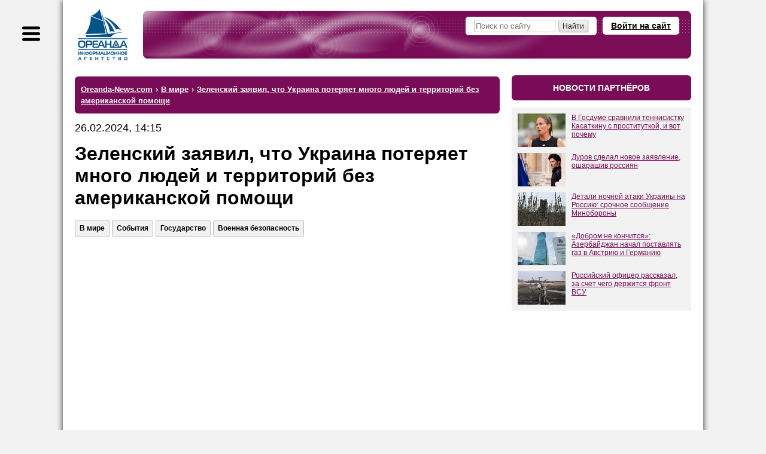

--- FILE ---
content_type: text/html; charset=windows-1251
request_url: https://www.oreanda-news.com/v_mire/zelenskiy-zayavil-chto-ukraina-poteryaet-mnogo-lyudey-i-territoriy-bez-/article1506147/
body_size: 14352
content:
<!doctype html>
<html lang="ru">
<head>
<title>Зеленский заявил, что Украина потеряет много людей и территорий без американской помощи - Ореанда-Новости</title>
<meta name="description" content="Если власти США не помогут Киеву, то Украина потеряет большое количество людей и территорий. Об этом сказано украинским президентом Владимиром Зеленским" />

<meta name="viewport" content="width=device-width" />
<meta http-equiv="Content-Type" content="text/html; charset=windows-1251" />
<link rel="shortcut icon" href="/favicon.ico" type="image/x-icon" />

<meta name="yandex-verification" content="6a7538c1c5b711c4" />
<meta name="google-site-verification" content="oCweaqbmWkESOaE9b4Zt562r6Bjg23KAyCPuoyJ9OhE" />
<meta name="google-site-verification" content="Bx7H_IS8VQ67UJUhWcoF0n_hANbXHwoxJwtVTsPfukw" />

<!--Header-код Clickio - GDPR START-->

<!--<script async type="text/javascript" src="//s.luxupcdnc.com/t/consent_205973.js"></script>-->

<!--Header-код Clickio - GDPR STOP-->

<meta name="yandex-verification" content="c5412c385073e359" />
<meta name="google-site-verification" content="ax2Rcf1LoG_YPHxB2m6rjarOUeiw5lD1feVvE4sWIaI" />

<meta property="og:type" content="article" />
<meta property="og:title" content="Зеленский заявил, что Украина потеряет много людей и территорий без американской помощи" />
<meta property="og:url" content="https://www.oreanda-news.com/v_mire/zelenskiy-zayavil-chto-ukraina-poteryaet-mnogo-lyudey-i-territoriy-bez-/article1506147/" />
<meta property="og:image" content="https://www.oreanda-news.com/" />
<meta property="og:description" content="Если власти США не помогут Киеву, то Украина потеряет большое количество людей и территорий. Об этом сказано украинским президентом Владимиром Зеленским" />
<meta property="article:published_time" content="2024-02-26T14:15:48+03:00" />

<meta name="robots" content="max-snippet:-1,max-image-preview:large,max-video-preview:-1,noyaca,noodp" />

<link rel="canonical" href="https://www.oreanda-news.com/v_mire/zelenskiy-zayavil-chto-ukraina-poteryaet-mnogo-lyudey-i-territoriy-bez-/article1506147/" />


<script type="application/ld+json">
{
  "@context": "https://schema.org",
  "@type": "NewsArticle",
  "headline": "Зеленский заявил, что Украина потеряет много людей и территорий без американской помощи",
  "datePublished": "2024-02-26T14:15:48+03:00",
  "author": {
    "@type": "Organization",
    "name": "ИА Ореанда-Новости"
  },
  "publisher": {
    "@type": "Organization",
    "name": "ИА Ореанда-Новости",
    "logo": {
    "@type": "ImageObject",
    "url": "https://www.oreanda-news.com/img/logo.png"
    }
  },
  "mainEntityOfPage": {
    "@type": "WebPage",
    "@id": "https://www.oreanda-news.com/v_mire/zelenskiy-zayavil-chto-ukraina-poteryaet-mnogo-lyudey-i-territoriy-bez-/article1506147/"
  },
  "articleBody": "ИА \"Ореанда-Новости\" Если власти США не помогут Киеву, то Украина потеряет большое количество людей и территорий. Об этом сказано украинским президентом Владимиром Зеленским.
В ходе разговора с телеканалом NBC Зеленским также выражена надежда на то, что американская сторона действительно желает поб..."
}
</script>

<link rel="manifest" href="/manifest.json" />
<script type="text/javascript">var SITE_CONSTANTS = {"__debug":false,"project_name":"Oreanda-News.com","push_ready":false,"push_app_id":"ec8d51dd-3264-4eed-9856-de0f2682a31c","push_subscribe_text":"Мы хотели бы показывать Вам уведомления о последних новостях.","push_subscribe_yes":"ПОДПИСАТЬСЯ","push_subscribe_no":"ОТМЕНА","push_subscribe_done":"Вы подписались на уведомления Oreanda-News.com","push_subscribe_done_text":"Спасибо, что подписались на наши уведомления!","push_subscribe_denied_text":"Уведомления заблокированы. Пожалуйста, разрешите их в Вашем браузере.","push_subscribe_header":"Подписка на уведомления"};</script>
<link href="https://www.oreanda-news.com/appdata/web/default.min.css?t=1764316088" rel="stylesheet" media="all" />
<link href="https://www.oreanda-news.com/app/web/print.css" rel="stylesheet" media="print" />
<script type="text/javascript" src="https://www.oreanda-news.com/appdata/web/preload.min.js?t=1764316087"></script>
<script type="text/javascript">window.asyJL.load('https://www.oreanda-news.com/app/web/jquery-1.9.1.min.js', ["jquery"]);</script>
<script type="text/javascript" src="https://www.oreanda-news.com/appdata/web/default.min.js?t=1764316087"></script>
</head>
<body class="root-oreanda body-article main-style2">

<div class="global-container main-width">
<noindex>
<div id="sidebar">
<div class="sidebar-inside">
<div class="sidebar-userform">
    <a class="header-openlogin" href="#" onclick="return toggleLoginForm(this);">Войти на сайт</a><div class="header-login" style="display:none;"><a class="popup-close" href="#" onclick="return toggleLoginForm(this);">&#10006;</a><div class="user-widget user-form-login" id="userform_node1_15_sidebar"><div class="user-form-login-block"><form id="user_login_node1_4f" action="" method="post" onsubmit="return ajaxSubmitForm(this);"><div class="login-input"><span class="lbl">Логин<span class="snt">или E-mail</span></span><span class="inp"><input type="text" name="login" value="" /></span></div><div class="password-input"><span class="lbl">Пароль</span><span class="inp"><input type="password" name="password" value="" /></span></div><div class="login-button"><input type="submit" value="Вход" /></div><div class="user-form-params"><span class="user-remember"><label><input type="checkbox" name="remember" value="1" checked /><i>Запомнить</i></label></span><span class="user-links"><a href="/user/remind/" onclick="return boxSubmitData('','user.remind');">Забыли пароль?</a> | <a href="/register/">Зарегистрироваться</a></span></div><input type="hidden" name="formId" value="user.login" /><input type="hidden" name="formIndex" value="widget*1" /><input type="hidden" name="returnUrl" value="/v_mire/zelenskiy-zayavil-chto-ukraina-poteryaet-mnogo-lyudey-i-territoriy-bez-/article1506147/" /><input type="hidden" name="sender" value="" data-auto="true" /></form></div><div class="user-form-bottom user-form-social"></div></div></div>
</div>

<div class="search">
    <form action="/search/">
        <input class="text" type="text" name="search" placeholder="Поиск по сайту" />
        <input class="button" type="submit" value="" />
    </form>
</div>

<div class="menu menu-sections">

    <div class="item"><a href="/kultura_i_dosug/">Культура и досуг</a>
    <div class="submenu"><p><a href="/kultura_i_dosug/iskusstvo/">Искусство</a></p><br /><p><a href="/kultura_i_dosug/arhitektura/">Архитектура</a></p><br /><p><a href="/kultura_i_dosug/kontsertnye_i_teatralnye_zaly/">Театры и концертные залы</a></p><br /><p><a href="/kultura_i_dosug/kontserty_i_opernye_predstavleniya/">Концерты и оперные представления</a></p><br /><p><a href="/kultura_i_dosug/tvorcheskie_lichnosti/">Творческие личности</a></p><br /><p><a href="/kultura_i_dosug/kinoindustriya/">Кино и киноиндустрия</a></p><br /><p><a href="/kultura_i_dosug/teatralnye_tsirkovye_i_drugie_stsenicheskie_predstavleniya/">Театральные, цирковые и другие сценические представления</a></p><br /><p><a href="/kultura_i_dosug/biblioteki_i_arhivy/">Библиотеки и архивы</a></p><br /><p><a href="/kultura_i_dosug/hudojestvennoe_literaturnoe_i_ispolnitelskoe_tvorchestvo/">Художественное, литературное и исполнительское творчество</a></p><br /><p><a href="/kultura_i_dosug/knigoizdanie/">Книгоиздание</a></p><br /><p><a href="/kultura_i_dosug/muzei_i_ohrana_pamyatnikov/">Музеи и охрана памятников</a></p><br /><p><a href="/kultura_i_dosug/botanicheskie_sady_zooparki_i_zapovedniki/">Ботанические сады, зоопарки, заповедники</a></p><br /><p><a href="/kultura_i_dosug/gaming/">Игры</a></p></div>
    </div><br />

    <div class="item"><a href="/gosudarstvo/">Государство</a>
    <div class="submenu"><p><a href="/gosudarstvo/gosudarstvennoe_upravlenie/">Государственное управление</a></p><br /><p><a href="/gosudarstvo/ministerstva_i_vedomstva/">Министерства и ведомства</a></p><br /><p><a href="/gosudarstvo/gosudarstvennye_finansy/">Государственные финансы</a></p><br /><p><a href="/gosudarstvo/zdravoohranenie/">Здравоохранение</a></p><br /><p><a href="/gosudarstvo/monopolii_i_sozdanie_konkurentnoy_sredy/">Монополии и конкуренция</a></p><br /><p><a href="/gosudarstvo/gosudarstvennoe_obrazovanie/">Государственное образование</a></p><br /><p><a href="/gosudarstvo/obschestvennye_obyedineniya/">Общественные объединения</a></p><br /><p><a href="/gosudarstvo/yustitsiya_i_pravosudie/">Юстиция и правосудие</a></p><br /><p><a href="/gosudarstvo/mejgosudarstvennye_otnosheniya/">Межгосударственные отношения</a></p><br /><p><a href="/gosudarstvo/diplomaticheskie_organizatsii/">Дипломатические организации</a></p><br /><p><a href="/gosudarstvo/voennaya_bezopasnost/">Военная безопасность</a></p><br /><p><a href="/gosudarstvo/mejdunarodnaya_deyatelnost/">Международная деятельность</a></p><br /><p><a href="/gosudarstvo/obyazatelnoe_sotsialnoe_obespechenie/">Обязательное социальное обеспечение</a></p><br /><p><a href="/gosudarstvo/obschestvennyy_poryadok_i_bezopasnost/">Общественный порядок и безопасность</a></p><br /><p><a href="/gosudarstvo/obyazatelnoe_sotsialnoe_obespechenie/">Обязательное социальное обеспечение</a></p><br /><p><a href="/gosudarstvo/sotsialnye_programmy/">Социальные программы</a></p><br /><p><a href="/gosudarstvo/predostavlenie_gosudarstvom_uslug_obschestvu/">Государственные услуги обществу</a></p><br /><p><a href="/gosudarstvo/issledovanie_obschestvennogo_mneniya/">Общественное мнение</a></p><br /><p><a href="/gosudarstvo/ohrana_okrujayuschey_sredy/">Охрана окружающей среды</a></p><br /><p><a href="/gosudarstvo/territorialnoe_upravlenie/">Территориальное управление</a></p><br /><p><a href="/gosudarstvo/religiya/">Религия</a></p></div>
    </div><br />

    <div class="item"><a href="/promyshlennost/">Промышленность</a>
    <div class="submenu"><p><a href="/promyshlennost/selskoe_hozyaystvo/">Сельское хозяйство</a></p><br /><p><a href="/promyshlennost/ohota/">Охота</a></p><br /><p><a href="/promyshlennost/selskoe_hozyaystvo/">Лесное хозяйство</a></p><br /><p><a href="/promyshlennost/rybolovstvo_rybovodstvo/">Рыболовство и рыбоводство</a></p><br /><p><a href="/promyshlennost/rastenievodstvo/">Растениеводство</a></p><br /><p><a href="/promyshlennost/stroitelstvo/">Строительство</a></p><br /><p><a href="/promyshlennost/dobycha_ne-te_poleznyh_iskopaemyh/">Добыча полезных ископаемых (не ТЭ)</a></p><br /><p><a href="/promyshlennost/proizvodstvo_pischevyh_produktov/">Пищевое производство</a></p><br /><p><a href="/promyshlennost/tekstilnoe_i_shveynoe_proizvodstvo/">Текстильное и швейное производство</a></p><br /><p><a href="/promyshlennost/proizvodstvo_koji_kojanyh_izdeliy_obuvi/">Производство кожи, кожаных изделий, обуви</a></p><br /><p><a href="/promyshlennost/obrabotka_drevesiny_i_proizvodstvo_izdeliy_iz_dereva/">Обработка древесины, производство изделий из дерева</a></p><br /><p><a href="/promyshlennost/himicheskoe_proizvodstvo/">Химическое производство</a></p><br /><p><a href="/promyshlennost/tsellyulozno-bumajnoe_proizvodstvo/">Целлюлозно-бумажное производство</a></p><br /><p><a href="/promyshlennost/proizvodstvo_lekarstv/">Производство лекарств</a></p><br /><p><a href="/promyshlennost/proizvodstvo_rezinovyh_i_plastmassovyh_izdeliy/">Производство изделий из резины и пластмассы</a></p><br /><p><a href="/promyshlennost/metallurgiya/">Металлургия</a></p><br /><p><a href="/promyshlennost/proizvodstvo_gotovyh_metallicheskih_izdeliy/">Производство металлических изделий</a></p><br /><p><a href="/promyshlennost/proizvodstvo_transportnyh_sredstv_i_oborudovaniya/">Производство транспортных средств и оборудования</a></p><br /><p><a href="/promyshlennost/proizvodstvo_avtomobiley_i_oborudovaniya/">Производство автомобилей и оборудования</a></p><br /><p><a href="/promyshlennost/proizvodstvo_mashin_i_oborudovaniya/">Производство машин и оборудования</a></p><br /><p><a href="/promyshlennost/proizvodstvo_elektricheskogo_oborudovaniya/">Производство электрооборудования</a></p><br /><p><a href="/promyshlennost/proizvodstvo_opticheskogo_oborudovaniya/">Производство оптического оборудования</a></p><br /><p><a href="/promyshlennost/obrabotka_vtorichnogo_syrya/">Обработка вторсырья</a></p><br /><p><a href="/promyshlennost/poligrafiya/">Полиграфия</a></p><br /><p><a href="/promyshlennost/proizvodstvo_i_peredacha_vody_i_para/">Производство и передача воды и пара</a></p><br /><p><a href="/promyshlennost/drugie_proizvodstva/">Другие производства</a></p></div>
    </div><br />

    <div class="item"><a href="/transport/">Транспорт</a>
    <div class="submenu"><p><a href="/transport/jeleznodorojnyy_transport/">Железнодорожный транспорт</a></p><br /><p><a href="/transport/gorodskoy_transport/">Городской транспорт</a></p><br /><p><a href="/transport/avtomobilnyy_i_gruzovoy_transport/">Автомобильный и грузовой транспорт</a></p><br /><p><a href="/transport/prochiy_suhoputnyy_transport/">Прочий сухопутный транспорт</a></p><br /><p><a href="/transport/vodnyy_transport_i_porty/">Водный транспорт и порты</a></p><br /><p><a href="/transport/vozdushnyy_transport/">Воздушный транспорт</a></p><br /><p><a href="/transport/kosmicheskiy_transport/">Космический транспорт</a></p><br /><p><a href="/transport/perevozki_i_logistika/">Перевозки и логистика</a></p><br /><p><a href="/transport/transportnaya_obrabotka_gruzov/">Транспортная обработка грузов</a></p><br /><p><a href="/transport/hranenie_i_skladirovanie_gruzov/">Хранение и складирование грузов</a></p><br /><p><a href="/transport/dorojnye_seti_i_soorujeniya/">Дорожные сети и сооружения</a></p><br /><p><a href="/transport/aeroporty_upravlenie_vozdushnym_dvijeniem/">Аэропорты, управление воздушным движением</a></p><br /><p><a href="/transport/prochaya_transportnaya_deyatelnost/">Прочая транспортная деятельность</a></p></div>
    </div><br />

    <div class="item"><a href="/nauka_i_tehnika/">Наука и техника</a>
    <div class="submenu"><p><a href="/nauka_i_tehnika/nauchnye_issledovaniya_i_razrabotki/">Научные исследования и разработки</a></p><br /><p><a href="/nauka_i_tehnika/meditsina/">Медицина</a></p><br /><p><a href="/nauka_i_tehnika/tehnicheskie_ispytaniya_issledovaniya_i_sertifikatsiya/">Технические испытания, исследования и сертификация</a></p><br /><p><a href="/nauka_i_tehnika/novye_tehnologii/">Новые технологии</a></p><br /><p><a href="/nauka_i_tehnika/geologo-razvedochnye_i_geofizicheskie_raboty/">Геолого-разведочные и геофизические работы</a></p><br /><p><a href="/nauka_i_tehnika/geodeziya_i_kartografiya/">Геодезия и картография</a></p><br /><p><a href="/nauka_i_tehnika/standartizatsiya_i_metrologiya/">Стандартизация и метрология</a></p><br /><p><a href="/nauka_i_tehnika/gidrometeorologiya/">Гидрометеорология</a></p><br /><p><a href="/nauka_i_tehnika/flora_i_fauna/">Флора и фауна</a></p></div>
    </div><br />

    <div class="item"><a href="/finansy/">Финансы</a>
    <div class="submenu"><p><a href="/finansy/banki/">Банки</a></p><br /><p><a href="/finansy/investitsii/">Инвестиции</a></p><br /><p><a href="/finansy/finansovoe_posrednichestvo/">Финансовое посредничество</a></p><br /><p><a href="/finansy/finansovyy_lizing/">Финансовый лизинг</a></p><br /><p><a href="/finansy/valyutnyy_rynok/">Валютный рынок</a></p><br /><p><a href="/finansy/kreditovanie_i_reytingi/">Кредитование и рейтинги</a></p><br /><p><a href="/finansy/strahovanie/">Страхование</a></p><br /><p><a href="/finansy/rynok_tsennyh_bumag/">Рынок ценных бумаг</a></p><br /><p><a href="/finansy/rynok_dragotsennyh_metallov/">Рынок драгоценных металлов</a></p><br /><p><a href="/finansy/birji/">Биржи</a></p><br /><p><a href="/finansy/depozitarii/">Депозитарии</a></p><br /><p><a href="/finansy/finansovaya_otchetnost_i_audit/">Финансовая отчётность и аудит</a></p></div>
    </div><br />

    <div class="item"><a href="/svyaz/">Связь</a>
    <div class="submenu"><p><a href="/svyaz/pochtovaya_i_kurerskaya_svyaz/">Почтовая и курьерская связь</a></p><br /><p><a href="/svyaz/telefonnaya_i_mobilnaya_svyaz/">Телефонная и мобильная связь</a></p><br /><p><a href="/svyaz/internet_i_vydelennye_linii_svyazi/">Интернет и выделенные линии связи</a></p><br /><p><a href="/svyaz/translyatsiya_televideniya/">Трансляция телевидения</a></p><br /><p><a href="/svyaz/zvukovoe_i_radioveschanie/">Звуковое и радиовещание</a></p><br /><p><a href="/svyaz/prochaya_elektrosvyaz/">Прочая электросвязь</a></p></div>
    </div><br />

    <div class="item"><a href="/it_media/">IT, Медиа</a>
    <div class="submenu"><p><a href="/it_media/razrabotka_programmnogo_obespecheniya/">Разработка программного обеспечения</a></p><br /><p><a href="/it_media/vychislitelnaya_tehnika_i_informatsionnye_tehnologii/">Вычислительная техника и информационные технологии</a></p><br /><p><a href="/it_media/televidenie/">Телевидение</a></p><br /><p><a href="/it_media/radio/">Радио</a></p><br /><p><a href="/it_media/pechatnye_smi/">Печатные СМИ</a></p><br /><p><a href="/it_media/internet-smi/">Интернет-СМИ</a></p><br /><p><a href="/it_media/reklamnaya_deyatelnost/">Реклама</a></p></div>
    </div><br />

    <div class="item"><a href="/tek/">ТЭК</a>
    <div class="submenu"><p><a href="/tek/neft/">Нефть</a></p><br /><p><a href="/tek/gaz/">Газ</a></p><br /><p><a href="/tek/ugol/">Уголь</a></p><br /><p><a href="/tek/koks/">Кокс</a></p><br /><p><a href="/tek/atomnaya_promyshlennost/">Атомная промышленность</a></p><br /><p><a href="/tek/elektroenergetika/">Электроэнергетика</a></p><br /><p><a href="/tek/teploenergetika/">Теплоэнергетика</a></p><br /><p><a href="/tek/alternativnaya_energetika/">Альтернативная энергетика</a></p><br /><p><a href="/tek/drugie_energonositeli/">Другие энергоносители</a></p></div>
    </div><br />

    <div class="item"><a href="/torgovlya_i_uslugi/">Торговля и услуги</a>
    <div class="submenu"><p><a href="/torgovlya_i_uslugi/chastnoe_obrazovanie/">Частное образование</a></p><br /><p><a href="/torgovlya_i_uslugi/proektirovanie/">Проектирование</a></p><br /><p><a href="/torgovlya_i_uslugi/torgovlya_avtotransportnymi_sredstvami/">Торговля автотранспортными средствами</a></p><br /><p><a href="/torgovlya_i_uslugi/optovaya_torgovlya_neavtotransportnymi_sredstvami/">Оптовая торговля неавтотранспортными средствами</a></p><br /><p><a href="/torgovlya_i_uslugi/roznichnaya_torgovlya_neavtotransportnymi_sredstvami/">Розничная торговля неавтотранспортными средствами</a></p><br /><p><a href="/torgovlya_i_uslugi/gostinitsy_pansionaty_doma_otdyha/">Гостиницы, пансионаты, дома отдыха</a></p><br /><p><a href="/torgovlya_i_uslugi/obschestvennoe_pitanie/">Общественное питание</a></p><br /><p><a href="/torgovlya_i_uslugi/arenda_mest_projivaniya_sdacha_vnaem/">Аренда мест проживания, сдача внаём</a></p><br /><p><a href="/torgovlya_i_uslugi/turizm/">Туризм</a></p><br /><p><a href="/torgovlya_i_uslugi/naym_rabochey_sily_i_personala/">Наём рабочей силы и персонала</a></p><br /><p><a href="/torgovlya_i_uslugi/issledovanie_konyyunktury_rynka/">Исследование конъюнктуры рынка</a></p><br /><p><a href="/torgovlya_i_uslugi/operatsii_s_nedvijimym_imuschestvom/">Операции с недвижимым имуществом</a></p><br /><p><a href="/torgovlya_i_uslugi/arenda_mashin_avtomobiley_lyubogo_oborudovaniya/">Аренда машин, автомобилей, любого оборудования</a></p><br /><p><a href="/torgovlya_i_uslugi/ustanovka_injenernyh_sistem/">Установка инженерных систем</a></p><br /><p><a href="/torgovlya_i_uslugi/veterinariya/">Ветеринария</a></p><br /><p><a href="/torgovlya_i_uslugi/bytovye_uslugi_remont_prokat/">Бытовые услуги, ремонт, прокат</a></p><br /><p><a href="/torgovlya_i_uslugi/chistka_i_uborka_dezinfektsionnye_raboty/">Чистка, уборка, дезинфекция</a></p></div>
    </div><br />

    <div class="item"><a href="/v_mire/">В мире</a>
    <div class="submenu"><p><a href="/v_mire/sobytiya/">События</a></p><br /><p><a href="/v_mire/proisshestviya/">Происшествия</a></p></div>
    </div><br />

    <div class="item"><a href="/fizicheskaya_aktivnost/">Физическая активность</a>
    <div class="submenu"><p><a href="/fizicheskaya_aktivnost/fizkultura_i_ozdorovlenie/">Физкультура и оздоровление</a></p><br /><p><a href="/fizicheskaya_aktivnost/sport/">Спорт</a></p><br /><p><a href="/fizicheskaya_aktivnost/sportivnye_obyekty/">Спортивные объекты</a></p></div>
    </div><br />

    <div class="item"><a href="/en/">English version</a>
    </div>
    
</div>
</div>
</div>
</noindex>
<div id="container">
<script type="text/javascript">initSidebar();</script>
<div class="container-inside">
    <div id="header" class="header-mini spaced-header" style="margin-top:14px;margin-bottom:4px;">

<div class="sidebar-button" title="Меню"></div>
<div class="header-inside">
<div class="logo">
    <a href="/" class="logo-image" title="На главную">
        <span class="logo-text1"></span>
        <span class="logo-text2"></span>
    </a>
</div>
<div class="header-content">
<noindex>
    
    <a class="header-openlogin" href="#" onclick="return toggleLoginForm(this);">Войти на сайт</a>
    <div class="header-forms">
    <div class="header-login" style="display:none;">
        <a class="popup-close" href="#" onclick="return toggleLoginForm(this);">&#10006;</a>
        <div class="user-widget user-form-login" id="userform_node2_fd"><div class="user-form-login-block"><form id="user_login_node2_8d" action="" method="post" onsubmit="return ajaxSubmitForm(this);"><div class="login-input"><span class="lbl">Логин<span class="snt">или E-mail</span></span><span class="inp"><input type="text" name="login" value="" /></span></div><div class="password-input"><span class="lbl">Пароль</span><span class="inp"><input type="password" name="password" value="" /></span></div><div class="login-button"><input type="submit" value="Вход" /></div><div class="user-form-params"><span class="user-remember"><label><input type="checkbox" name="remember" value="1" checked /><i>Запомнить</i></label></span><span class="user-links"><a href="/user/remind/" onclick="return boxSubmitData('','user.remind');">Забыли пароль?</a> | <a href="/register/">Зарегистрироваться</a></span></div><input type="hidden" name="formId" value="user.login" /><input type="hidden" name="formIndex" value="widget*2" /><input type="hidden" name="returnUrl" value="/v_mire/zelenskiy-zayavil-chto-ukraina-poteryaet-mnogo-lyudey-i-territoriy-bez-/article1506147/" /><input type="hidden" name="sender" value="" data-auto="true" /></form></div><div class="user-form-bottom user-form-social"></div></div>
    </div>
    </div>
    
    
</noindex>
    <div class="header-search">
        <form action="/search/">
            <input class="text" type="text" name="search" placeholder="Поиск по сайту" />
            <input class="button" type="submit" size="14" value="Найти" />
        </form>
    </div>
</div>
</div>
</div>
    <div id="center" class="columns">
    <div class="column-wrapper cr-wide">
    <div id="content" class="column-center-left content-normal">
        
        
        
        <div class="article-preblock no-print">


<!-- 
<div class="hdr2">главное</div>
<widget id="articlesList" preset="main" limit="4" template="news.article.item.block" />
-->
</div>
<noindex>
<div class="hdr3"><ul class="breadcrumbs-list" itemscope itemtype="https://schema.org/BreadcrumbList" vocab="http://schema.org/" typeof="BreadcrumbList"><li itemprop="itemListElement" itemscope itemtype="https://schema.org/ListItem" property="itemListElement" typeof="ListItem"><a href="/" itemprop="item" property="item" typeof="WebPage"><span itemprop="name" property="name">Oreanda-News.com</span></a><meta itemprop="position" property="position" content="1" /></li><li class="sep"> &#8250; </li><li itemprop="itemListElement" itemscope itemtype="https://schema.org/ListItem" property="itemListElement" typeof="ListItem"><a href="/v_mire/" itemprop="item" property="item" typeof="WebPage"><span itemprop="name" property="name">В мире</span></a><meta itemprop="position" property="position" content="2" /></li><li class="sep"> &#8250; </li><li class="last active" itemprop="itemListElement" itemscope itemtype="https://schema.org/ListItem" property="itemListElement" typeof="ListItem"><a href="/v_mire/zelenskiy-zayavil-chto-ukraina-poteryaet-mnogo-lyudey-i-territoriy-bez-/article1506147/" property="name" rel="nofollow"><span itemprop="name">Зеленский заявил, что Украина потеряет много людей и территорий без американской помощи</span></a><meta itemprop="position" property="position" content="3" /></li></ul></div>
</noindex>


<article class="article-content article-in">

<div class="article-date">26.02.2024, 14:15</div>
<h1 class="h-article">Зеленский заявил, что Украина потеряет много людей и территорий без американской помощи</h1>
<noindex>
<div class="article-tags-block">
    <div class="article-tags"><a class="atag" href="/v_mire/">В мире</a><a class="atag" href="/v_mire/sobytiya/">События</a><a class="atag" href="/gosudarstvo/">Государство</a><a class="atag" href="/gosudarstvo/voennaya_bezopasnost/">Военная безопасность</a></div>
</div>
</noindex>
<div style="margin-bottom:40px;"></div>
<!-- adid: 35; contexts: article, article1506147, #v_mire, #sobytiya, #gosudarstvo, #voennaya_bezopasnost --><div class="a-block a-block-page-top a-in-article a-in-article async-block-load" id="a_wdg0_page_top" style="height:350px;" data-block-content="&lt;!-- Yandex Native Ads C-A-2405000-3 --&gt;&#13;&#10;&lt;div id=&quot;yandex_rtb_C-A-2405000-3&quot;&gt;&lt;/div&gt;&#13;&#10;&lt;script&gt;window.yaContextCb.push(()=&gt;{&#13;&#10;  Ya.Context.AdvManager.renderWidget({&#13;&#10;    renderTo: 'yandex_rtb_C-A-2405000-3',&#13;&#10;    blockId: 'C-A-2405000-3'&#13;&#10;  })&#13;&#10;})&lt;/script&gt;"></div><script type="text/javascript">jQuery(document).ready(function(){initDelayedAds('#a_wdg0_page_top', {"delay":0,"type":"onAction","scripts":{"scrad0_0f13":{"tag":"<script id=\"scrad0_0f13\">","content":"window.yaContextCb=window.yaContextCb||[]"},"scrad1_399f":{"tag":"<script src=\"https://yandex.ru/ads/system/context.js\" async id=\"scrad1_399f\">","content":""}}});});</script>

<div style="margin-bottom:20px;"></div>

<div class="article-source">Источник: <a target="_blank" href="https://www.oreanda.ru/">ИА «Ореанда-Новости»</a></div>

<div style="margin-bottom:20px;"></div>
<div class="article-text clearfix"><p><a href="https://www.oreanda-news.com/">ИА "Ореанда-Новости"</a>&nbsp;Если власти США не помогут Киеву, то Украина потеряет большое количество людей и территорий. Об этом сказано украинским президентом Владимиром Зеленским.</p>
<p>В ходе <a href="https://www.nbcnews.com/news/world/zelenskyy-says-ukraine-needs-weapons-allies-continue-defense-russia-rcna140174">разговора</a> с телеканалом NBC Зеленским также выражена надежда на то, что американская сторона действительно желает победы Украины, а не пытается при помощи конфликта ослабить Российскую Федерацию.</p>
<p>Далее им сказано следующее: "Я надеюсь на это, иначе как доверять людям".<br />
<br />
Ранее высокопоставленным американским дипломатом Викторией Нуланд <a href="https://www.oreanda-news.com/v_mire/nuland-zayavila-o-vygode-dlya-ssha-ot-pomoschi-ukraine/article1506097/">сказано</a>, что основная часть выделяемых США Украине средств остаётся в американской экономике. Незадолго до этих слов Нуланд замглавы МИД России Михаил Галузин выступил с <a href="https://www.oreanda-news.com/gosudarstvo/v-ssha-ne-zainteresovany-v-uregulirovanii-ukrainskogo-krizisa/article1505693/">заявлением</a>, что&nbsp;на данный момент официальная Москва не видит никаких признаков заинтересованности властей США в урегулировании украинского кризиса.&nbsp;</p></div>
</article>

<div class="article-details article-in">
<div class="article-dsc">

</div>
<div class="article-social-imgs">
<div style="margin-bottom:15px;"></div>
<!-- 
<b>Подпишитесь на каналы ИА "Ореанда-Новости":</b>
<div style="margin-bottom:15px;"></div>
<a href="http://vk.com/oreandanews" rel="nofollow"><img height="40" src="/img/vk-link.jpeg" alt="VK"></a>
<a href="https://dzen.ru/news/?favid=1055&issue_tld=ru" rel="nofollow"><img height="40" src="/img/news-link.jpeg" alt="News"></a>
<a href="https://news.google.com/publications/CAAqJAgKIh5DQklTRUFnTWFnd0tDbTl5WldGdVpHRXVjblVvQUFQAQ?hl=ru&gl=RU&ceid=RU%3Aru" rel="nofollow"><img height="40" src="/img/google-news.jpeg" alt="News"></a>
-->
</div>
<hr />
<!-- adid: 36; contexts: article, article1506147, #v_mire, #sobytiya, #gosudarstvo, #voennaya_bezopasnost --><div class="a-block a-block-body-under async-block-load" id="a_wdg1_body_under" style="height:350px;" data-block-content="&lt;!-- Yandex Native Ads C-A-2405000-2 --&gt;&#13;&#10;&lt;div id=&quot;yandex_rtb_C-A-2405000-2&quot;&gt;&lt;/div&gt;&#13;&#10;&lt;script&gt;window.yaContextCb.push(()=&gt;{&#13;&#10;  Ya.Context.AdvManager.renderWidget({&#13;&#10;    renderTo: 'yandex_rtb_C-A-2405000-2',&#13;&#10;    blockId: 'C-A-2405000-2'&#13;&#10;  })&#13;&#10;})&lt;/script&gt;"></div><script type="text/javascript">jQuery(document).ready(function(){initDelayedAds('#a_wdg1_body_under', {"delay":0,"type":"onAction","scripts":{"scrad0_0f13":{"tag":"<script id=\"scrad0_0f13\">","content":"window.yaContextCb=window.yaContextCb||[]"},"scrad1_399f":{"tag":"<script src=\"https://yandex.ru/ads/system/context.js\" async id=\"scrad1_399f\">","content":""}}});});</script>
<hr />
<noindex>
<div class="article-related"><div class="article-related-h">Материалы по теме:</div><p><a class="arel" target="_blank" href="/v_mire/v-ssha-zapanikovali-iz-za-proizoshedshego-v-odesse/article1583050/?utm_source=www.oreanda-news.com&amp;utm_campaign=related">В США запаниковали из-за произошедшего в Одессе</a><span class="arel-d">10.01.2026 17:17:59</span></p><p><a class="arel" target="_blank" href="/v_mire/v-rade-raskryli-chudovischnyy-zamysel-zelenskogo-v-otvete-putinu/article1557681/?utm_source=www.oreanda-news.com&amp;utm_campaign=related">В Раде раскрыли чудовищный замысел Зеленского в ответе Путину</a><span class="arel-d">11.05.2025 18:33:26</span></p><p><a class="arel" target="_blank" href="/gosudarstvo/jiteley-kieva-prizvali-pokinut-gorod-iz-za-problem-s-otopleniem/article1583738/?utm_source=www.oreanda-news.com&amp;utm_campaign=related">Жителей Киева призвали покинуть город из-за проблем с отоплением</a><span class="arel-d">18.01.2026 14:05:53</span></p></div>
<noindex><div class="article-related related-remote"><div class="article-related-h">Другие новости:</div><p><a class="arel" target="_blank" rel="nofollow" href="/api/redirect/www.sport.ru/biatlon/biatlon-kubok-rossii-demino-mass-start-jenschiny-pryamaya-tekstovaya-onlayn-/article638398/?article=638398&amp;query=utm_source%3Dwww.oreanda-news.com%26utm_campaign%3Dremote">Биатлон, Кубок России, Дёмино, масс-старт, женщины, прямая текстовая онлайн трансляция</a><span class="arel-d">18.01.2026 13:53:53</span></p><p><a class="arel" target="_blank" rel="nofollow" href="/api/redirect/www.sport.ru/lyjnye_gonki/lyjnye-gonki-kubok-mira-oberhof-gonka-na-10-km-mujchiny-pryamaya-translyatsiya/article638352/?article=638352&amp;query=utm_source%3Dwww.oreanda-news.com%26utm_campaign%3Dremote">Нюенгет выигрывает гонку на 10 км на этапе Кубка мира в Оберхофе, Коростелёв - 5-й</a><span class="arel-d">18.01.2026 13:38:17</span></p></div></noindex>
</noindex>
<div style="margin-bottom:25px;"></div>
<div class="article-extra">
    <div class="article-share no-print">
    

        <script src="https://yastatic.net/share2/share.js" async="async" charset="utf-8"></script>
        <noindex>
        Поделиться в соцсетях:
        <div class="ya-share2" data-services="vkontakte,odnoklassniki,facebook,twitter,lj,moimir,telegram,whatsapp,skype,viber" data-counter="true"></div>
        </noindex>
        </div>
        
    <!-- <b>&nbsp;Подписаться на наши группы:</b> <a href="https://www.instagram.com/oreanda_novosti/" rel="nofollow">Instagram</a> | <a href="https://vk.com/oreandanews" rel="nofollow">VK</a> | <a href="https://www.facebook.com/oreanda.news/" rel="nofollow">Facebook</a> | <a href="https://twitter.com/oreanda_news" rel="nofollow">Twitter</a>-->    


</div>


<!-- adid: 15; contexts: article, article1506147, #v_mire, #sobytiya, #gosudarstvo, #voennaya_bezopasnost --><div class="a-block a-block-teaser-top async-block-load" id="a_wdg2_teaser_top" data-block-content="&lt;div&gt;&#13;&#10;&lt;div style=&quot;width:97%;&quot;&gt;&#13;&#10;&lt;div id=&quot;unit_94610&quot;&gt;&lt;/div&gt;&#13;&#10;&lt;script type=&quot;text/javascript&quot; charset=&quot;utf-8&quot;&gt;&#13;&#10;  (function() {&#13;&#10;    var sc = document.createElement('script'); sc.type = 'text/javascript'; sc.async = true;&#13;&#10;    sc.src = '//smi2.ru/data/js/94610.js'; sc.charset = 'utf-8';&#13;&#10;    var s = document.getElementsByTagName('script')[0]; s.parentNode.insertBefore(sc, s);&#13;&#10;  }());&#13;&#10;&lt;/script&gt;&#13;&#10;&lt;/div&gt;&lt;/div&gt;"></div><script type="text/javascript">jQuery(document).ready(function(){initDelayedAds('#a_wdg2_teaser_top', {"delay":0,"type":"onActionOrVisible"});});</script>
</div>

<!--
<widget id="votes" article="{$article}" />
-->

<noindex>
<div class="comments-block" id="page_comments"><h4 class="hdr2">Комментарии</h4><div class="user-form-message">Для добавления комментария необходимо войти под своей учётной записью или зарегистрироваться.</div><div class="user-form-normal"><div class="user-widget user-form-login" id="userform_node0_b9"><div class="user-form-login-block"><form id="user_login_node0_63" action="" method="post" onsubmit="return ajaxSubmitForm(this);"><div class="login-input"><span class="lbl">Логин<span class="snt">или E-mail</span></span><span class="inp"><input type="text" name="login" value="" /></span></div><div class="password-input"><span class="lbl">Пароль</span><span class="inp"><input type="password" name="password" value="" /></span></div><div class="login-button"><input type="submit" value="Вход" /></div><div class="user-form-params"><span class="user-remember"><label><input type="checkbox" name="remember" value="1" checked /><i>Запомнить</i></label></span><span class="user-links"><a href="/user/remind/" onclick="return boxSubmitData('','user.remind');">Забыли пароль?</a> | <a href="/register/">Зарегистрироваться</a></span></div><input type="hidden" name="formId" value="user.login" /><input type="hidden" name="formIndex" value="widget*0" /><input type="hidden" name="returnUrl" value="/v_mire/zelenskiy-zayavil-chto-ukraina-poteryaet-mnogo-lyudey-i-territoriy-bez-/article1506147/" /><input type="hidden" name="sender" value="" data-auto="true" /></form></div><div class="user-form-bottom user-form-social"></div></div></div><div class="comments-list"><div class="comments-list-empty">Комментариев нет</div></div></div>
</noindex>
<div style="margin-top:30px;"></div>
<noindex>
<!-- adid: 13; contexts: article, article1506147, #v_mire, #sobytiya, #gosudarstvo, #voennaya_bezopasnost --><div class="a-block a-block-teaser-bottom async-block-load" id="a_wdg3_teaser_bottom" data-block-content="&lt;div id=&quot;unit_92421&quot;&gt;&lt;/div&gt;&#13;&#10;&lt;script type=&quot;text/javascript&quot; charset=&quot;utf-8&quot;&gt;&#13;&#10;  (function() {&#13;&#10;    var sc = document.createElement('script'); sc.type = 'text/javascript'; sc.async = true;&#13;&#10;    sc.src = '//smi2.ru/data/js/92421.js'; sc.charset = 'utf-8';&#13;&#10;    var s = document.getElementsByTagName('script')[0]; s.parentNode.insertBefore(sc, s);&#13;&#10;  }());&#13;&#10;&lt;/script&gt;"></div><script type="text/javascript">jQuery(document).ready(function(){initDelayedAds('#a_wdg3_teaser_bottom', {"delay":0,"type":"onActionOrVisible"});});</script>
</noindex>




    </div>
    </div>
    <div class="column-right cr-wide">
    <noindex>
        <!-- adid: 5; contexts: article, article1506147, #v_mire, #sobytiya, #gosudarstvo, #voennaya_bezopasnost --><h2 class="hdr2">НОВОСТИ ПАРТНЁРОВ</h2>
<div class="a-block a-block-teaser-right async-block-load" id="a_wdg4_teaser_right" style="height:400px;" data-block-content="&lt;div id=&quot;unit_91614&quot;&gt;&#13;&#10;&lt;script type=&quot;text/javascript&quot; charset=&quot;utf-8&quot;&gt;&#13;&#10;  (function() {&#13;&#10;    var sc = document.createElement('script'); sc.type = 'text/javascript'; sc.async = true;&#13;&#10;    sc.src = '//smi2.ru/data/js/91614.js'; sc.charset = 'utf-8';&#13;&#10;    var s = document.getElementsByTagName('script')[0]; s.parentNode.insertBefore(sc, s);&#13;&#10;  }());&#13;&#10;&lt;/script&gt;&#13;&#10;&lt;/div&gt;"></div><script type="text/javascript">jQuery(document).ready(function(){initDelayedAds('#a_wdg4_teaser_right', {"delay":0,"type":"onActionOrVisible"});});</script>
        </noindex>
        <br />
        <!-- adid: 11; contexts: article, article1506147, #v_mire, #sobytiya, #gosudarstvo, #voennaya_bezopasnost --><div class="a-block a-block-top-300 async-block-load" id="a_wdg5_top_300" style="height:600px;" data-block-content="&lt;!-- Yandex.RTB R-A-1994000-4 --&gt;&#13;&#10;&lt;div id=&quot;yandex_rtb_R-A-1994000-4&quot;&gt;&lt;/div&gt;&#13;&#10;&lt;script&gt;window.yaContextCb.push(()=&gt;{&#13;&#10;  Ya.Context.AdvManager.render({&#13;&#10;    renderTo: 'yandex_rtb_R-A-1994000-4',&#13;&#10;    blockId: 'R-A-1994000-4'&#13;&#10;  })&#13;&#10;})&lt;/script&gt;"></div><script type="text/javascript">jQuery(document).ready(function(){initDelayedAds('#a_wdg5_top_300', {"delay":0,"type":"onActionOrVisible","scripts":{"scrad0_0f13":{"tag":"<script id=\"scrad0_0f13\">","content":"window.yaContextCb=window.yaContextCb||[]"},"scrad1_399f":{"tag":"<script src=\"https://yandex.ru/ads/system/context.js\" async id=\"scrad1_399f\">","content":""}}});});</script>
        <br />
        
        <noindex>
        <div class="block block-small"><h4>Последние новости раздела</h4><div class="block-inside"><div class="articles-list"><div class="articles-item"><div class="itm"><a href="/gosudarstvo/jiteley-kieva-prizvali-pokinut-gorod-iz-za-problem-s-otopleniem/article1583738/">Жителей Киева призвали покинуть город из-за проблем с отоплением</a></div><div class="articles-item-info"><span class="dt">18.01.2026 14:05</span></div></div><div class="articles-item"><div class="itm"><a href="/v_mire/eto-shantaj-niderlandskiy-ministr-rezko-vyskazalsya-o-trampe-iz-za-grenlandii/article1583737/">&quot;Это шантаж&quot;. Нидерландский министр резко высказался о Трампе из-за Гренландии</a></div><div class="articles-item-info"><span class="dt">18.01.2026 13:53</span></div></div><div class="articles-item"><div class="itm"><a href="/v_mire/britaniyu-prizvali-vykupit-ssha-obratno-posle-slov-trampa-o-grenlandii/article1583736/">Британию призвали выкупить США обратно после слов Трампа о Гренландии</a></div><div class="articles-item-info"><span class="dt">18.01.2026 13:38</span></div></div><div class="articles-item"><div class="itm"><a href="/gosudarstvo/politic1/ukraine-otkajut-vo-vstuplenii-v-es-mnenie-medvedchuka/article1583735/">Украине откажут во вступлении в ЕС - мнение Медведчука</a></div><div class="articles-item-info"><span class="dt">18.01.2026 12:54</span></div></div><div class="articles-item"><div class="itm"><a href="/gosudarstvo/v-roskosmose-zayavili-chto-obsudyat-s-nasa-sroki-svedeniya-mks-s-orbity/article1583734/">В &quot;Роскосмосе&quot; заявили, что обсудят с NASA сроки сведения МКС с орбиты</a></div><div class="articles-item-info"><span class="dt">18.01.2026 12:41</span></div></div><div class="articles-item"><div class="itm"><a href="/gosudarstvo/politic1/o-perepolohe-v-evrope-iz-za-slov-mertsa-o-rossii-rasskazali-v-kitae/article1583733/">О переполохе в Европе из-за слов Мерца о России рассказали в Китае</a></div><div class="articles-item-info"><span class="dt">18.01.2026 12:02</span></div></div><div class="articles-item"><div class="itm"><a href="/v_mire/kallas-prizvali-uyti-v-otstavku-posle-slov-o-rossii/article1583732/">Каллас призвали уйти в отставку после слов о России</a></div><div class="articles-item-info"><span class="dt">18.01.2026 11:48</span></div></div><div class="articles-item"><div class="itm"><a href="/v_mire/sputala-es-vse-karty-o-rossii-i-grenlandii-vyskazalsya-ekspert-merkuris/article1583731/">&quot;Спутала ЕС все карты&quot;. О России и Гренландии высказался эксперт Меркурис</a></div><div class="articles-item-info"><span class="dt">18.01.2026 11:29</span></div></div><div class="articles-item"><div class="itm"><a href="/v_mire/dmitriev-o-kallas-i-fon-der-lyayen-jivut-v-mire-vremen-baydena/article1583730/">Дмитриев - о Каллас и фон дер Ляйен: живут в мире времён Байдена</a></div><div class="articles-item-info"><span class="dt">18.01.2026 10:34</span></div></div><div class="articles-item"><div class="itm"><a href="/v_mire/v-bundestage-prizvali-k-reshitelnym-shagam-v-otvet-na-poshliny-trampa/article1583729/">В бундестаге призвали к решительным шагам в ответ на пошлины Трампа</a></div><div class="articles-item-info"><span class="dt">18.01.2026 10:19</span></div></div><div class="articles-item"><div class="itm"><a href="/gosudarstvo/naivno-polagat-v-latvii-zayavili-chto-evropa-uje-voyuet-s-rossiey/article1583728/">&quot;Наивно полагать&quot;. В Латвии заявили, что Европа уже воюет с Россией</a></div><div class="articles-item-info"><span class="dt">18.01.2026 10:05</span></div></div><div class="articles-item"><div class="itm"><a href="/gosudarstvo/politic1/rassujdeniya-v-evrope-o-peregovorah-s-rossiey-obyyasnili/article1583727/">Рассуждения в Европе о переговорах с Россией объяснили</a></div><div class="articles-item-info"><span class="dt">18.01.2026 09:56</span></div></div><div class="articles-item"><div class="itm"><a href="/v_mire/orban-zayavil-o-podgotovke-zapadnoy-evropy-k-voyne-s-rossiey/article1583724/">Орбан сделал заявление о подготовке Западной Европы к войне с Россией</a></div><div class="articles-item-info"><span class="dt">17.01.2026 17:06</span></div></div><div class="articles-item"><div class="itm"><a href="/gosudarstvo/politic1/posle-chetyreh-let-ekspert-dizen-raskritikoval-es-iz-za-podhoda-k-rossii/article1583723/">&quot;После четырёх лет&quot;. Эксперт Дизен раскритиковал ЕС из-за подхода к России</a></div><div class="articles-item-info"><span class="dt">17.01.2026 16:51</span></div></div><div class="articles-item"><div class="itm"><a href="/gosudarstvo/politic1/v-danii-prohodyat-massovye-demonstratsii-protiv-ssha/article1583718/">В Дании проходят массовые демонстрации против США</a></div><div class="articles-item-info"><span class="dt">17.01.2026 16:30</span></div></div><div class="articles-item"><div class="itm"><a href="/gosudarstvo/politic1/priznaki-podgotovki-zelenskogo-k-vyboram-nazvali-v-bloomberg/article1583716/">Признаки подготовки Зеленского к выборам назвали в Bloomberg</a></div><div class="articles-item-info"><span class="dt">17.01.2026 15:28</span></div></div><div class="articles-item"><div class="itm"><a href="/v_mire/ssha-doljny-ponesti-otvetstvennost-za-besporyadki-v-irane-zayavil-hamenei/article1583715/">США должны понести ответственность за беспорядки в Иране, заявил Хаменеи</a></div><div class="articles-item-info"><span class="dt">17.01.2026 15:03</span></div></div><div class="articles-item"><div class="itm"><a href="/v_mire/sviridenko-mogut-otpravit-v-otstavku-schitaet-deputat-rady/article1583714/">Свириденко могут отправить в отставку, считает депутат Рады</a></div><div class="articles-item-info"><span class="dt">17.01.2026 14:53</span></div></div><div class="articles-item"><div class="itm"><a href="/gosudarstvo/pochemu-es-ne-mojet-pobedit-ssha-v-grenlandii-rasskazal-belgiyskiy-ministr/article1583713/">Почему ЕС не может победить США в Гренландии, рассказал бельгийский министр</a></div><div class="articles-item-info"><span class="dt">17.01.2026 13:52</span></div></div><div class="articles-item"><div class="itm"><a href="/v_mire/tramp-hotel-atakovat-iran-no-peredumal-pishet-wsj/article1583708/">Трамп хотел атаковать Иран, но передумал, пишет WSJ</a></div><div class="articles-item-info"><span class="dt">17.01.2026 12:11</span></div></div><div class="articles-item"><div class="itm"><a href="/v_mire/v-germanii-prizvali-vlasti-k-dialogu-s-putinym/article1583707/">В Германии призвали власти к диалогу с Путиным</a></div><div class="articles-item-info"><span class="dt">17.01.2026 11:34</span></div></div><div class="articles-item"><div class="itm"><a href="/gosudarstvo/obezglavlivanie-rukovodstva-tayvanya-otrabotali-na-ucheniyah-armii-kitaya/article1583705/">&quot;Обезглавливание&quot; руководства Тайваня отработали на учениях армии Китая</a></div><div class="articles-item-info"><span class="dt">17.01.2026 10:58</span></div></div><div class="articles-item"><div class="itm"><a href="/v_mire/doljny-razgovarivat-byvshiy-gensek-nato-sdelal-neojidannoe-zayavlenie-o-rossii/article1583704/">&quot;Должны разговаривать&quot;. Бывший генсек НАТО сделал неожиданное заявление о России</a></div><div class="articles-item-info"><span class="dt">17.01.2026 10:41</span></div></div><div class="articles-item"><div class="itm"><a href="/v_mire/ne-mogut-zaschitit-grenlandiyu-v-belom-dome-nazvali-daniyu-kroshechnoy-stranoy-s-/article1583703/">&quot;Не могут защитить Гренландию&quot;. В Белом доме назвали Данию крошечной страной с крошечной армией</a></div><div class="articles-item-info"><span class="dt">17.01.2026 10:29</span></div></div><div class="articles-item"><div class="itm"><a href="/v_mire/napravleno-na-nee-v-danii-general-derzko-vyskazalsya-o-rossii/article1583702/">&quot;Направлено на неё&quot;. В Дании генерал дерзко высказался о России</a></div><div class="articles-item-info"><span class="dt">17.01.2026 10:17</span></div></div></div></div></div>
        </noindex>
        <!--
        <widget id="commentsBlock" title="Самое обсуждаемое/Последние комментарии" css-class="block" limit="5" preset="most,last" max-length="50" days="3" articleDays="30" />
        -->        
        <!-- adid: 40; contexts: article, article1506147, #v_mire, #sobytiya, #gosudarstvo, #voennaya_bezopasnost --><div class="a-block a-block-lenta-yandex async-block-load" id="a_wdg6_lenta_yandex" data-block-content="&lt;!-- Yandex.RTB R-A-5789-23 --&gt;&#13;&#10;&lt;div id=&quot;yandex_rtb_R-A-5789-23&quot;&gt;&lt;/div&gt;&#13;&#10;&lt;script&gt;&#13;&#10;window.yaContextCb.push(() =&gt; {&#13;&#10;    Ya.Context.AdvManager.render({&#13;&#10;        &quot;blockId&quot;: &quot;R-A-5789-23&quot;,&#13;&#10;        &quot;renderTo&quot;: &quot;yandex_rtb_R-A-5789-23&quot;,&#13;&#10;        &quot;type&quot;: &quot;feed&quot;&#13;&#10;    })&#13;&#10;})&#13;&#10;&lt;/script&gt;"></div><script type="text/javascript">jQuery(document).ready(function(){initDelayedAds('#a_wdg6_lenta_yandex', {"delay":0,"type":"onAction","scripts":{"scrad0_0f13":{"tag":"<script id=\"scrad0_0f13\">","content":"window.yaContextCb=window.yaContextCb||[]"},"scrad1_399f":{"tag":"<script src=\"https://yandex.ru/ads/system/context.js\" async id=\"scrad1_399f\">","content":""}}});});</script>

        
    </div>
    </div>
    <div class="clear"></div>
    <noindex>
<div id="footer">
<div class="footer-border"></div>
<div class="footer-menu">
    <a href="/terminal/">Терминал</a> <i></i>
    <a href="/rss/">RSS</a> <i></i>
    <a href="https://vk.com/oreandanews" rel="nofollow">В Контакте</a> <i>·</i>
    <a href="https://twitter.com/oreanda_news" rel="nofollow">Twitter</a> <i>·</i>
    <a href="https://www.facebook.com/oreanda.news/" rel="nofollow">Facebook</a> <i>·</i>    
    <a href="/about/">О компании</a> <i></i>
    <a href="/about/contacts/">Контакты</a> <i></i>
    <a href="/rabota/">Вакансии</a> <i></i>
    <a href="/about/advert/">Реклама на сайте</a> <i></i>
        <!--Footer-код Clickio - GDPR START-->
<a href="#" onclick="if(window.__lxG__consent__ !== undefined) {window.__lxG__consent__.showConsent()} else {alert('This function only for users from European Economic Area (EEA)')}; return false">
Change privacy settings
</a>
<!--Footer-код Clickio - GDPR STOP-->
    
</div>
<div class="footer-inside">
<div class="footer-text">
    Copyright (c) «Ореанда-Новости» | Тел.: +7 (495) 995-8221<!-- | <a>Обратная связь</a>--><br />                      
    При перепечатке или цитировании гиперссылка на сайт информационного агентства «Ореанда-Новости» обязательна. Свидетельство о регистрации СМИ ИА №ФС77-72588 от 16.04.2018. Выдано Федеральной службой по надзору в сфере связи, информационных технологий и массовых коммуникаций | 18+
</div>
<div class="footer-counters">
    <!-- Лого и коды счётчиков START -->
<noindex>
<!--LiveInternet counter--><script type="text/javascript">
document.write("<a href='//www.liveinternet.ru/click' "+
"target=_blank><img src='//counter.yadro.ru/hit?t44.6;r"+
escape(document.referrer)+((typeof(screen)=="undefined")?"":
";s"+screen.width+"*"+screen.height+"*"+(screen.colorDepth?
screen.colorDepth:screen.pixelDepth))+";u"+escape(document.URL)+
";h"+escape(document.title.substring(0,150))+";"+Math.random()+
"' alt='' title='LiveInternet' "+
"border='0' width='31' height='31'><\/a>")
</script><!--/LiveInternet-->
</noindex>
<!-- Коды счётчиков STOP -->

</div>
<div class="footer-partners">
    
</div>
</div>
</div>
</noindex>
</div>
</div>
</div>

<!-- Yandex.Metrika counter -->
<script type="text/javascript">
   (function(m,e,t,r,i,k,a){m[i]=m[i]||function(){(m[i].a=m[i].a||[]).push(arguments)};
   m[i].l=1*new Date();
   for (var j = 0; j < document.scripts.length; j++) {if (document.scripts[j].src === r) { return; }}
   k=e.createElement(t),a=e.getElementsByTagName(t)[0],k.async=1,k.src=r,a.parentNode.insertBefore(k,a)})
   (window, document, "script", "https://mc.yandex.ru/metrika/tag.js", "ym");

   ym(90887012, "init", {
        clickmap:true,
        trackLinks:true,
        accurateTrackBounce:true,
        webvisor:true
   });
</script>
<noscript><div><img src="https://mc.yandex.ru/watch/90887012" style="position:absolute; left:-9999px;" alt="" /></div></noscript>
<!-- /Yandex.Metrika counter -->


<img class="stat-pixel" alt="" src="/api/stat/pixel.gif?id=512940933" />
<script type="text/javascript">var h = document.head, l = document.createElement('link'); l.type = 'text/css'; l.rel = 'stylesheet'; l.href = 'https://www.oreanda-news.com/app/web/fancybox/jquery.fancybox-1.3.4.css'; l.media = 'all'; h.appendChild(l);</script>
<script type="text/javascript">window.asyJL.on(["jquery"], function(){window.asyJL.load('https://www.oreanda-news.com/app/web/fancybox/jquery.fancybox-1.3.4.js', ["fancybox"]);});window.asyJL.require('fancybox');</script>
<script type="text/javascript" src="https://www.oreanda-news.com/app/web/push.js" async></script>
<script type="text/javascript">window.asyJL.on(window.asyJL.req,function(){window.jQuery.ready();});</script>
</body>
</html>

--- FILE ---
content_type: application/javascript
request_url: https://smi2.ru/counter/settings?payload=CNnuAhiRzNGGvTM6JDVjYzM5YTJmLTA5M2ItNDc0Yy1hYzFmLTEzZDM5MGRjNWRkMQ&cb=_callbacks____0mkjn8h7p
body_size: 1516
content:
_callbacks____0mkjn8h7p("[base64]");